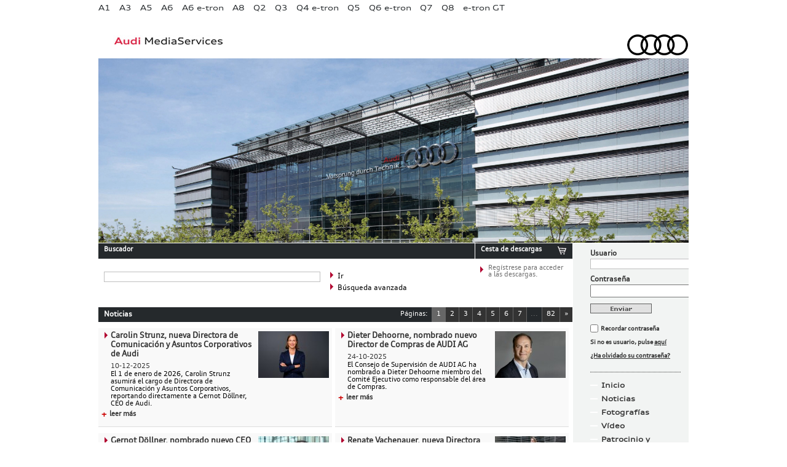

--- FILE ---
content_type: text/html; charset=UTF-8
request_url: http://prensa.audi.es/category/corporativo/
body_size: 6446
content:
<!DOCTYPE html>
<!--[if IE 6]>
<html id="ie6" >
<![endif]-->
<!--[if IE 7]>
<html id="ie7" >
<![endif]-->
<!--[if IE 8]>
<html id="ie8" >
<![endif]-->
<!--[if !(IE 6) | !(IE 7) | !(IE 8)  ]><!-->
<html dir="ltr" lang="es-ES">
<!--<![endif]-->
<head>
<meta charset="UTF-8" />
<meta name="viewport" content="width=device-width" />
<link rel="shortcut icon" href="http://prensa.audi.es/favicon.ico" />
<title>Corporativo | Audi MediaServices España</title>
<link rel="profile" href="http://gmpg.org/xfn/11" />
<!--link href="/css/registro.css" rel="stylesheet" type="text/css" /-->
<link rel="stylesheet" type="text/css" media="all" href="http://prensa.audi.es/wp-content/themes/audi_press/style.css" />
<link rel="pingback" href="http://prensa.audi.es/xmlrpc.php" />
<!--[if lt IE 9]>
<script src="/js/html5.js" type="text/javascript"></script>
<![endif]-->


<script type="text/javascript" charset="utf-8">var p_path = "http://prensa.audi.es/wp-content/themes/audi_press";</script>

<script src="http://prensa.audi.es/wp-content/themes/audi_press/js/jquery-1.7.1.js" type="text/javascript"></script>
<script src="http://prensa.audi.es/wp-content/themes/audi_press/js/principal.js" type="text/javascript"></script> 
<link rel="alternate" type="application/rss+xml" title="Audi MediaServices España &raquo; Feed" href="http://prensa.audi.es/feed/" />
<link rel="alternate" type="application/rss+xml" title="Audi MediaServices España &raquo; RSS de los comentarios" href="http://prensa.audi.es/comments/feed/" />
<link rel="alternate" type="application/rss+xml" title="Audi MediaServices España &raquo; Corporativo RSS de la categoría" href="http://prensa.audi.es/category/corporativo/feed/" />
<link rel="EditURI" type="application/rsd+xml" title="RSD" href="http://prensa.audi.es/xmlrpc.php?rsd" />
<link rel="wlwmanifest" type="application/wlwmanifest+xml" href="http://prensa.audi.es/wp-includes/wlwmanifest.xml" /> 
	<style type="text/css">.recentcomments a{display:inline !important;padding:0 !important;margin:0 !important;}</style>

<script src="http://prensa.audi.es/wp-content/themes/audi_press/js/jquery-1.7.1.js" type="text/javascript"></script>
<script src="http://prensa.audi.es/wp-content/themes/audi_press/js/comun.js" type="text/javascript"></script>
<script type="text/javascript" charset="utf-8"> 
$(document).ready(function() { 
	miraElementosEnCarrito(p_path);
});
</script>

</head>

<body class="archive category category-corporativo category-9 two-column right-sidebar">
<script type="text/javascript">

  var _gaq = _gaq || [];
  _gaq.push(['_setAccount', 'UA-36166519-1']);
  _gaq.push(['_setDomainName', 'audi.es']);
  _gaq.push(['_trackPageview']);

  (function() {
    var ga = document.createElement('script'); ga.type = 'text/javascript'; ga.async = true;
    ga.src = ('https:' == document.location.protocol ? 'https://ssl' : 'http://www') + '.google-analytics.com/ga.js';
    var s = document.getElementsByTagName('script')[0]; s.parentNode.insertBefore(ga, s);
  })();

</script><div class="layer"></div>
<div class="alerta">
	<div class="topRadius"></div>
	<div class="logoAlert"><img src="http://prensa.audi.es/wp-content/themes/audi_press/img/logoAlert.png" alt="Audi MediaServices"/></div>
	<div class="alertText"></div>
	<div class="bottomRadius"></div>
</div>

	<div class="wrapper">
		
      <div class="header">
		<!-- INICIO NAVEGACION GLOBAL -->
<div class="navbar_menu left">
	<ul id="sddm">
						<li>
				<a href="#" onClick="enviarForm('http://prensa.audi.es/wp-content/themes/audi_press/modelo_no_registrado.php'); return false;">A1</a>					<div id="m1" onmouseover="mcancelclosetime()" onmouseout="mclosetime()">
														<a href="http://prensa.audi.es/?p=104757">Audi A1 Sportback</a>
								 
					</div>
									</li>
								<li>
				<a href="#" onClick="enviarForm('http://prensa.audi.es/wp-content/themes/audi_press/modelo_no_registrado.php'); return false;">A3</a>					<div id="m2" onmouseover="mcancelclosetime()" onmouseout="mclosetime()">
														<a href="http://prensa.audi.es/?p=113884">Audi A3 Sportback</a>
																<a href="http://prensa.audi.es/?p=114714">Audi A3 Sedan</a>
																<a href="http://prensa.audi.es/?p=137545">Audi A3 allstreet</a>
																<a href="http://prensa.audi.es/?p=117968">Audi S3 Sportback</a>
																<a href="http://prensa.audi.es/?p=117969">Audi S3 Sedan</a>
																<a href="http://prensa.audi.es/?p=122726">Audi RS 3 Sportback</a>
																<a href="http://prensa.audi.es/?p=122732">Audi RS 3 Sedan</a>
																<a href="http://prensa.audi.es/?p=116969">Audi A3 TFSIe</a>
																<a href="http://prensa.audi.es/?p=141536">Audi A3 allstreet TFSIe</a>
								 
					</div>
									</li>
								<li>
				<a href="#" onClick="enviarForm('http://prensa.audi.es/wp-content/themes/audi_press/modelo_no_registrado.php'); return false;">A5</a>					<div id="m4" onmouseover="mcancelclosetime()" onmouseout="mclosetime()">
														<a href="http://prensa.audi.es/?p=140088">Audi A5</a>
																<a href="http://prensa.audi.es/?p=140102">Audi A5 Avant</a>
																<a href="http://prensa.audi.es/?p=140104">Audi S5</a>
																<a href="http://prensa.audi.es/?p=140106">Audi S5 Avant</a>
																<a href="http://prensa.audi.es/?p=113237">Audi RS 5 Sportback</a>
																<a href="http://prensa.audi.es/?p=113238">Audi RS 5 Coupé</a>
																<a href="http://prensa.audi.es/?p=142943">Audi A5 e-hybrid</a>
								 
					</div>
									</li>
								<li>
				<a href="#" onClick="enviarForm('http://prensa.audi.es/wp-content/themes/audi_press/modelo_no_registrado.php'); return false;">A6</a>					<div id="m6" onmouseover="mcancelclosetime()" onmouseout="mclosetime()">
														<a href="http://prensa.audi.es/?p=142716">Nuevo A6</a>
																<a href="http://prensa.audi.es/?p=142438">Nuevo A6 Avant</a>
																<a href="http://prensa.audi.es/?p=143160">Nuevo A6 e-hybrid</a>
																<a href="http://prensa.audi.es/?p=109779">RS 6 Avant</a>
								 
					</div>
									</li>
								<li>
				<a href="#" onClick="enviarForm('http://prensa.audi.es/wp-content/themes/audi_press/modelo_no_registrado.php'); return false;">A6 e-tron</a>					<div id="m7" onmouseover="mcancelclosetime()" onmouseout="mclosetime()">
														<a href="http://prensa.audi.es/?p=140959">Audi A6 Sportback e-tron</a>
																<a href="http://prensa.audi.es/?p=140963">Audi A6 Avant e-tron</a>
																<a href="http://prensa.audi.es/?p=140965">Audi S6 Sportback e-tron</a>
																<a href="http://prensa.audi.es/?p=140968">Audi S6 Avant e-tron</a>
								 
					</div>
									</li>
								<li>
				<a href="#" onClick="enviarForm('http://prensa.audi.es/wp-content/themes/audi_press/modelo_no_registrado.php'); return false;">A8</a>					<div id="m9" onmouseover="mcancelclosetime()" onmouseout="mclosetime()">
														<a href="http://prensa.audi.es/?p=126119">Audi A8</a>
																<a href="http://prensa.audi.es/?p=126146">Audi A8  L</a>
																<a href="http://prensa.audi.es/?p=126348">Audi S8</a>
																<a href="http://prensa.audi.es/?p=126171">Audi A8 TFSIe </a>
								 
					</div>
									</li>
								<li>
				<a href="#" onClick="enviarForm('http://prensa.audi.es/wp-content/themes/audi_press/modelo_no_registrado.php'); return false;">Q2</a>					<div id="m11" onmouseover="mcancelclosetime()" onmouseout="mclosetime()">
														<a href="http://prensa.audi.es/?p=116564">Audi Q2</a>
																<a href="http://prensa.audi.es/?p=118385">Audi SQ2</a>
								 
					</div>
									</li>
								<li>
				<a href="#" onClick="enviarForm('http://prensa.audi.es/wp-content/themes/audi_press/modelo_no_registrado.php'); return false;">Q3</a>					<div id="m12" onmouseover="mcancelclosetime()" onmouseout="mclosetime()">
														<a href="http://prensa.audi.es/?p=143639">Audi Q3</a>
																<a href="http://prensa.audi.es/?p=143901">Audi Q3 e-hybrid</a>
																<a href="http://prensa.audi.es/?p=143904">Audi Q3 Sportback</a>
																<a href="http://prensa.audi.es/?p=143906">Audi Q3 Sportback e-hybrid</a>
								 
					</div>
									</li>
								<li>
				<a href="#" onClick="enviarForm('http://prensa.audi.es/wp-content/themes/audi_press/modelo_no_registrado.php'); return false;">Q4 e-tron</a>					<div id="m13" onmouseover="mcancelclosetime()" onmouseout="mclosetime()">
														<a href="http://prensa.audi.es/?p=120726">Audi Q4 e-tron</a>
																<a href="http://prensa.audi.es/?p=121345">Audi Q4 Sportback e-tron</a>
								 
					</div>
									</li>
								<li>
				<a href="#" onClick="enviarForm('http://prensa.audi.es/wp-content/themes/audi_press/modelo_no_registrado.php'); return false;">Q5</a>					<div id="m14" onmouseover="mcancelclosetime()" onmouseout="mclosetime()">
														<a href="http://prensa.audi.es/?p=140808">Audi Q5</a>
																<a href="http://prensa.audi.es/?p=141799">Audi Q5 Sportback</a>
																<a href="http://prensa.audi.es/?p=140837">Audi SQ5</a>
																<a href="http://prensa.audi.es/?p=142287">Audi SQ5 Sportback</a>
																<a href="http://prensa.audi.es/?p=143557">Audi Q5 e-hybrid</a>
																<a href="http://prensa.audi.es/?p=143563">Audi Q5 Sportback e-hybrid</a>
								 
					</div>
									</li>
								<li>
				<a href="#" onClick="enviarForm('http://prensa.audi.es/wp-content/themes/audi_press/modelo_no_registrado.php'); return false;">Q6 e-tron</a>					<div id="m15" onmouseover="mcancelclosetime()" onmouseout="mclosetime()">
														<a href="http://prensa.audi.es/?p=137148">Audi Q6 e-tron</a>
																<a href="http://prensa.audi.es/?p=141629">Audi Q6 Sportback e-tron</a>
																<a href="http://prensa.audi.es/?p=137157">Audi SQ6 e-tron</a>
																<a href="http://prensa.audi.es/?p=141639">Audi SQ6 Sportback e-tron</a>
								 
					</div>
									</li>
								<li>
				<a href="#" onClick="enviarForm('http://prensa.audi.es/wp-content/themes/audi_press/modelo_no_registrado.php'); return false;">Q7</a>					<div id="m16" onmouseover="mcancelclosetime()" onmouseout="mclosetime()">
														<a href="/2019/07/31/nuevo-audi-q7-5/">Audi Q7</a>
																<a href="2019/07/31/nuevo-audi-sq7-2/">Audi SQ7</a>
																<a href="http://prensa.audi.es/?p=114996">Audi Q7 TFSIe</a>
								 
					</div>
									</li>
								<li>
				<a href="#" onClick="enviarForm('http://prensa.audi.es/wp-content/themes/audi_press/modelo_no_registrado.php'); return false;">Q8</a>					<div id="m17" onmouseover="mcancelclosetime()" onmouseout="mclosetime()">
														<a href="http://prensa.audi.es/?p=108086">Audi SQ8 </a>
																<a href="http://prensa.audi.es/?p=111735">Audi RS Q8</a>
																<a href="http://prensa.audi.es/?p=117644">Audi Q8 TFSIe</a>
								 
					</div>
									</li>
								<li>
				<a href="#" onClick="enviarForm('http://prensa.audi.es/wp-content/themes/audi_press/modelo_no_registrado.php'); return false;">e-tron GT</a>					<div id="m19" onmouseover="mcancelclosetime()" onmouseout="mclosetime()">
														<a href="http://prensa.audi.es/?p=119711">Nuevo Audi e-tron GT</a>
																<a href="http://prensa.audi.es/?p=120107">Nuevo Audi RS e-tron GT</a>
								 
					</div>
									</li>
						
									
			</ul>
</div>

<!-- FIN NAVEGACION GLOBAL -->        <div class="left header_title"><a href="http://prensa.audi.es"><img src="http://prensa.audi.es/wp-content/themes/audi_press/img/audi_media_services.jpg" width="180" height="19" alt="Audi MediaServices" title="Audi MediaServices" /></a></div>
        <div class=" right header_logo"><a href="http://prensa.audi.es"><img src="http://prensa.audi.es/wp-content/themes/audi_press/img/audi_logo.png" width="276" height="41" alt="Audi MediaServices" title="Audi MediaServices" /></a></div>

      </div>

<div class="destacado">
	<div class="media head"> 
		
		<h2><a href="http://prensa.audi.es/category/noticias/actual/" title="Ver todas las entradas en actual" rel="category tag">actual</a> &gt; <a href="http://prensa.audi.es/category/corporativo/nombramientos/audi-ag/" title="Ver todas las entradas en Audi AG" rel="category tag">Audi AG</a> &gt; <a href="http://prensa.audi.es/category/corporativo/nombramientos/" title="Ver todas las entradas en Nombramientos" rel="category tag">Nombramientos</a> &gt; <a href="http://prensa.audi.es/category/noticias/" title="Ver todas las entradas en Noticias" rel="category tag">Noticias</a></h2><img src="http://prensa.audi.es/wp-content/themes/audi_press/img_cabecera/Cambios Consejo Administracion Audi.jpg" width="990" height="300" alt="Home" title="Home" /></div> 

</div>
<div class="content_wrapper left">
	<div class="content">


		<script language="JavaScript" type="text/javascript">
<!--
function ss_send(){  
	var sea = $("#s").val();
	var qst = '/?s='+sea; 
	if($("#noticias").is(':checked')) {  qst = qst + '&cat=1'; }
	else{ qst = qst + '&cat=0'; }
	if($("#dossieres").is(':checked')) {  qst = qst + ',147'; }
	if($("#fichas").is(':checked')) {  qst = qst + ',466'; }
	if($("#fichas2").is(':checked')) {  qst = qst + ',467'; }
	if($("#fotos").is(':checked')) {  qst = qst + ',5'; }
	if($("#videos").is(':checked')) {  qst = qst + ',8'; }
	if($("#precios").is(':checked')) {  qst = qst + ',468'; }  

	location.href=qst;

	//	formulario = document.forms["s_search"]; 
	//	formulario.submit();
} 
-->
</script> 


<!-- INCIIO DEL BUSCADOR -->
<div class="search_downloads">
	<div class="left search">
		<div class="top_25292C">
			<div class="left">
				<h4 class="tleft colorfff h4title_small">Buscador</h4>
			</div>
			<div class="right imgtitle"><!--a href="#"><img src="/img/ico_info.jpg" width="15" height="15" alt="info" /></a--></div>
			<div class="clear"></div>
		</div>
		<div class="search_form_box">


			<form action="/" id="s_search" method="get"> 
				<div class="left input_box tleft">
					<input type="text" value="" name="s" id="s" />
				</div>
				<div class="left buttons_box">
					<div class="left arrow_search"><a href="javascript:ss_send()"><img  class="left" src="http://prensa.audi.es/wp-content/themes/audi_press/img/flechita.png" width="6" height="13" alt=""/>
						<p class="tleft fsize12 text_search">Ir</p>
					</a></div>
					<div class="clear"></div>
					<div class="left arrow_search displayOn"><a href="#" onclick="advancedOn(); return false;"><img  class="left" src="http://prensa.audi.es/wp-content/themes/audi_press/img/flechita.png" width="6" height="13" alt=""/>
						<p class="tleft fsize12 text_search">Búsqueda avanzada</p>
					</a></div>
					<div class="left arrow_search displayOff"><a href="#" onclick="advancedOff(); return false;"><img class="left ptop5" src="http://prensa.audi.es/wp-content/themes/audi_press/img/flechita_abajo.png" width="13" height="6" alt=""/>
						<p class="tleft fsize12 text_search">Búsqueda avanzada</p>
					</a></div>
					<div class="clear"></div>
				</div>
				<div class="clear"></div>
				
				<!-- INICIO BUSQUEDA AVANZADA -->
				<div class="advanced">
				
					<ul class="advSearch">
						<li class="adv_fecha">
							<select id="fecha">
								<option value="0" selected="selected">Seleccionar fecha</option>
								<option value="2012">2012</option>
								<option value="2011">2011</option>
								<option value="2010">2010</option>
								<option value="2009">2009</option>
								<option value="2008">2008</option>
								<option value="2007">2007</option>
								<option value="2006">2006</option>
								<option value="2005">2005</option>
								<option value="2004">2004</option>
								<option value="2003">2003</option>
								<option value="2002">2002</option>
								<option value="2001">2001</option>
								<option value="2000">2000</option>
								<option value="1999">1999</option>
							</select>
						</li>
						<li>
							<label for="noticias">
							<input type="checkbox" name="noticias" id="noticias" value="1">
							Noticias</label> 
						</li> 
							<li>
								<label for="fotos">
								<input type="checkbox" name="fotos" id="fotos" value="5">
								Fotografías</label>	
							</li>
						
												
					</ul>
				</div> 
								<!-- FIN BUSQUEDA AVANZADA -->
			</form>
		</div>
	</div>
	<div class="right downloads">
		<div class="top_25292C">
			<div class="left">
				<h4 class="tleft colorfff h4title_small">Cesta de descargas</h4>
			</div>
			<div class="right imgtitle"><a href="#"><img src="http://prensa.audi.es/wp-content/themes/audi_press/img/ico_carrito.jpg" width="15" height="15" alt="info" /></a></div>
			<div class="clear"></div>
		</div>
		<div class="download_box">

			<div class="msj_box">
				<div class="left arrow_downloads"><img src="http://prensa.audi.es/wp-content/themes/audi_press/img/flechita.png" width="6" height="13" alt=""/></div>
				<div class="left text_downloads" id="d_box">  
					<p class="tleft fsize12 mess"><a href="#"></a></p>
				</div>
			</div><!-- fin .msj_box -->


			  
			<div class="clear">

			</div>
		</div>
	</div>
	<div class="clear"></div>
</div>


<!-- FIN DEL BUSCADOR -->


					<div class="news">

						
		<div class="bar"><h6>Noticias</h6><div class="paginacion"><ol class="wp-paginate"><li><span class="title">Páginas:</span></li><li><span class='page current'>1</span></li><li><a href='http://prensa.audi.es/category/corporativo/page/2/' title='2' class='page'>2</a></li><li><a href='http://prensa.audi.es/category/corporativo/page/3/' title='3' class='page'>3</a></li><li><a href='http://prensa.audi.es/category/corporativo/page/4/' title='4' class='page'>4</a></li><li><a href='http://prensa.audi.es/category/corporativo/page/5/' title='5' class='page'>5</a></li><li><a href='http://prensa.audi.es/category/corporativo/page/6/' title='6' class='page'>6</a></li><li><a href='http://prensa.audi.es/category/corporativo/page/7/' title='7' class='page'>7</a></li><li><span class='gap'>...</span></li><li><a href='http://prensa.audi.es/category/corporativo/page/82/' title='82' class='page'>82</a></li><li><a href="http://prensa.audi.es/category/corporativo/page/2/" class="next">&raquo;</a></li></ol></div>	</div><!-- fin .bar -->								<ul class="noticias"> 
							
																						    <li class="noticia  actual audi-ag nombramientos noticias" id="post-144794">
        <div class="media"><a href="http://prensa.audi.es/2025/12/10/carolin-strunz-nueva-directora-de-comunicacion-y-asuntos-corporativos-de-audi/"><img width="115" height="76" src="http://prensa.audi.es/wp-content/uploads/2025/12/Audi-nombramiento-Carolin-Strunz-115x76.jpg" class="attachment-thumbnail wp-post-image" alt="Carolin Strunz" title="Leadership change at Audi Communications" /></a></div>
        <div class="cont">
            <h3><a href="http://prensa.audi.es/2025/12/10/carolin-strunz-nueva-directora-de-comunicacion-y-asuntos-corporativos-de-audi/">Carolin Strunz, nueva Directora de Comunicación y Asuntos Corporativos de Audi</a></h3>
                <p class="fecha">10-12-2025</p>
                            <p><p>El 1 de enero de 2026, Carolin Strunz asumirá el cargo de Directora de Comunicación y Asuntos Corporativos, reportando directamente a Gernot Döllner, CEO de Audi. <a href="http://prensa.audi.es/2025/12/10/carolin-strunz-nueva-directora-de-comunicacion-y-asuntos-corporativos-de-audi/" class="mas">leer más <span>+</span></a></p>
</p> 
        </div><!-- fin .content -->
    </li>
									


															    <li class="noticia  actual audi-ag nombramientos noticias" id="post-144138">
        <div class="media"><a href="http://prensa.audi.es/2025/10/24/dieter-dehoorne-nombrado-nuevo-director-de-compras-de-audi-ag/"><img width="115" height="76" src="http://prensa.audi.es/wp-content/uploads/2025/10/Dieter-Dehoorne-Director-de-Compras-115x76.jpg" class="attachment-thumbnail wp-post-image" alt="Dieter Dehoorne" title="Dieter Dehoorne" /></a></div>
        <div class="cont">
            <h3><a href="http://prensa.audi.es/2025/10/24/dieter-dehoorne-nombrado-nuevo-director-de-compras-de-audi-ag/">Dieter Dehoorne, nombrado nuevo Director de Compras de AUDI AG</a></h3>
                <p class="fecha">24-10-2025</p>
                            <p><p>El Consejo de Supervisión de AUDI AG ha nombrado a Dieter Dehoorne miembro del Comité Ejecutivo como responsable del área de Compras. <a href="http://prensa.audi.es/2025/10/24/dieter-dehoorne-nombrado-nuevo-director-de-compras-de-audi-ag/" class="mas">leer más <span>+</span></a></p>
</p> 
        </div><!-- fin .content -->
    </li>
									


															    <li class="noticia  actual audi-ag nombramientos noticias" id="post-133371">
        <div class="media"><a href="http://prensa.audi.es/2023/06/29/gernot-dollner-nombrado-nuevo-ceo-de-audi/"><img width="115" height="76" src="http://prensa.audi.es/wp-content/uploads/2023/06/Gernot-Döllner-nuevo-CEO-de-Audi-115x76.jpg" class="attachment-thumbnail wp-post-image" alt="Gernot DÃ¶llner" title="Gernot DÃ¶llner" /></a></div>
        <div class="cont">
            <h3><a href="http://prensa.audi.es/2023/06/29/gernot-dollner-nombrado-nuevo-ceo-de-audi/">Gernot Döllner, nombrado nuevo CEO de Audi</a></h3>
                <p class="fecha">29-06-2023</p>
                            <p><p>Gernot Döllner tomará el relevo de Markus Duesmann como Presidente del Consejo de Dirección de AUDI AG a partir del 1 de septiembre de 2023. El Consejo de Supervisión de Audi ha aprobado la resolución correspondiente hoy, 29 de junio de 2023. <a href="http://prensa.audi.es/2023/06/29/gernot-dollner-nombrado-nuevo-ceo-de-audi/" class="mas">leer más <span>+</span></a></p>
</p> 
        </div><!-- fin .content -->
    </li>
									


															    <li class="noticia  actual audi-ag corporativo nombramientos noticias" id="post-131368">
        <div class="media"><a href="http://prensa.audi.es/2023/02/24/renate-vachenauer-nueva-directora-de-compras-de-audi-ag/"><img width="115" height="81" src="http://prensa.audi.es/wp-content/uploads/2023/02/Nombramiento-Renate-Vachenauer-115x81.jpg" class="attachment-thumbnail wp-post-image" alt="Renate Vachenauer to be new Board Member for Procurement at AUDI" title="Renate Vachenauer to be new Board Member for Procurement at AUDI" /></a></div>
        <div class="cont">
            <h3><a href="http://prensa.audi.es/2023/02/24/renate-vachenauer-nueva-directora-de-compras-de-audi-ag/">Renate Vachenauer, nueva Directora de Compras de AUDI AG</a></h3>
                <p class="fecha">24-02-2023</p>
                            <p><p>El Consejo de Supervisión de AUDI AG ha elegido sucesora para el puesto de responsable Compras en el Comité Ejecutivo: Renate Vachenauer comenzará a dirigir el departamento a partir del 1 de abril de 2023. <a href="http://prensa.audi.es/2023/02/24/renate-vachenauer-nueva-directora-de-compras-de-audi-ag/" class="mas">leer más <span>+</span></a></p>
</p> 
        </div><!-- fin .content -->
    </li>
									


													
						</ul>
					</div>



				<div class="microsites">
	<h6>Microsites</h6>
	<div class="wrap_miniaturas">
		<ul class="miniaturas">
			<!--li class="left miniatura mini_border">
				<a href="http://audi-balanced-mobility.com/" class="media" target="_blank"><img src="http://prensa.audi.es/wp-content/themes/audi_press/img/audibalancedmobility.jpg" width="103" height="68" alt="coche" /></a>
				<p class="fsize10 color6f6f6f tleft pie_imagen"><a href="http://audi-balanced-mobility.com/" target="_blank">Balanced Mobility</a></p>
			</li>
			<li class="left miniatura mini_border">
				<a href="http://audi-technology-portal.com/" class="media" target="_blank"><img src="http://prensa.audi.es/wp-content/themes/audi_press/img/auditechnologie.jpg" width="103" height="68" alt="coche" /></a>
				<p class="fsize10 color6f6f6f tleft pie_imagen"><a href="http://audi-technology-portal.com/" target="_blank">Technology Portal</a></p>
			</li>
			<li class="left miniatura mini_border">
				<a href="http://www.audi-a3-mediaguide.de/en/press.html" class="media" target="_blank"><img src="http://prensa.audi.es/wp-content/themes/audi_press/img/audia3mediaguide.jpg" width="103" height="68" alt="coche" /></a>
				<p class="fsize10 color6f6f6f tleft pie_imagen"><a href="http://www.audi-a3-mediaguide.de/en/press.html" target="_blank">Audi A3 Media Guide</a></p>
			</li-->

			<li class="left miniatura mini_border">
				<a href="https://www.audi-mediacenter.com/en/" class="media" target="_blank"><img src="http://prensa.audi.es/wp-content/themes/audi_press/img/microsite1.jpg" width="103" height="68" alt="coche" /></a>
				<p class="fsize10 color6f6f6f tleft pie_imagen"><a href="https://www.audi-mediacenter.com/en/" target="_blank">Audi Media Services Alemania</a></p>
			</li>
			<li class="left miniatura mini_border">
				<a href="https://www.audi-technology-portal.de/en/" class="media" target="_blank"><img src="http://prensa.audi.es/wp-content/themes/audi_press/img/microsite2.jpg" width="103" height="68" alt="coche" /></a>
				<p class="fsize10 color6f6f6f tleft pie_imagen"><a href="https://www.audi-technology-portal.de/en/" target="_blank">Technology Portal</a></p>
			</li>

		</ul>
	</div>
</div>

		<div class="footer">   
			<div class="left icoprint"><a href="#"><img src="http://prensa.audi.es/wp-content/themes/audi_press/img/ico_imprimir.png" width="19" height="17" alt="" /></a></div>
			<div class="left txtprint">
				<p class="tleft color6f6f6f fsize12"><a href="#">Imprimir</a></p>
			</div> 
		</div>

	</div> 
	</div>



	
  <div class="sidebar left">
    <div class="sidebar_menu_box right">
			<div class="sidebar_menu">
			<!--form id="form1" name="form1" method="post" action=""-->
			<form action="#" method="post" name="formulario" id="formulario">
				<input type="hidden" name="cod" id="cod" value="logando" />
				<div class="log_bloq left">
				<label for="user" class="fsize12 left">Usuario</label>
				<div class="clear"></div>
				<input type="text" name="user" id="user" class="left" value="" />
				<div class="clear"></div>
				</div>
				<div class="log_bloq left">
				<label for="pwd" class="fsize12 left">Contrase&ntilde;a</label>
				<div class="clear"></div>
				<input type="password" name="password" id="password" class="left" value="" />
				<div class="clear"></div>
				</div>
				<div class="clear"></div>
				<div class="log_bloq">
				<input name="entrar" type="image" src="http://prensa.audi.es/wp-content/themes/audi_press/img/btn_enviar_form.jpg" onClick="enviarForm ('/index.php'); return false;" />
				<!--/acceso.php-->
				
				
				</div>
				<div class="log_bloq">
				<input type="checkbox" name="recuerda" id="recuerda" class="left"  />
				<p class="fsize10 left ptop3">Recordar contrase&ntilde;a</p>
				<div class="clear"></div>
				</div>
				<div class="log_bloq">
				<p class="fsize10">Si no es usuario, pulse <a href="/registro/">aqu&iacute;</a></p>
				</div>
				<div class="log_bloq">
				<p class="fsize10"><a href="/recordar-password/">&iquest;Ha olvidado su contrase&ntilde;a?</a></p>
				</div>
			</form>
			</div>
		      <div class="sidebar_list">
			<ul id="menu" class="menu">
		<li class="fsize12 tleft"><a href="/">Inicio</a></li>
        <li class="fsize12 tleft"><a href="/category/noticias/">Noticias</a><ul id="menu_segundonivel" class="menu_segundonivel">                                    <li><a href="/category/noticias/actual/">Actual</a></li>
                                                                    <li><a href="/category/noticias/actual/">Histórico</a>
                                        <ul class="menu_tercernivel">
                                                                                    <li><a href="/category/noticias/2012-noticias/">2012</a></li>
                                                                                        <li><a href="/category/noticias/2011-noticias/">2011</a></li>
                                                                                        <li><a href="/category/noticias/2010-noticias/">2010</a></li>
                                                                                    </ul>
                                    </li>
                                                        </ul>
                        <li class="fsize12 tleft"><a href="/category/fotografias/">Fotografías</a><li class="fsize12 tleft"><a href="/category/audioyvideo/video/">Vídeo</a><li class="fsize12 tleft"><a href="/category/patrocinio-y-lifestyle/">Patrocinio y Lifestyle</a><ul id="menu_segundonivel" class="menu_segundonivel">                                    <li><a href="/category/patrocinio-y-lifestyle/audi-urban-future/">Audi Urban Future</a></li>
                                                                    <li><a href="/category/patrocinio-y-lifestyle/patrocinios-deportivos/">Patrocinios Deportivos</a>
                                        <ul class="menu_tercernivel">
                                                                                    <li><a href="/category/patrocinio-y-lifestyle/patrocinios-deportivos/futbol/">Futbol</a></li>
                                                                                        <li><a href="/category/patrocinio-y-lifestyle/patrocinios-deportivos/baloncesto/">Baloncesto</a></li>
                                                                                        <li><a href="/category/patrocinio-y-lifestyle/patrocinios-deportivos/ski/">Ski</a></li>
                                                                                        <li><a href="/category/patrocinio-y-lifestyle/patrocinios-deportivos/golf/">Golf</a></li>
                                                                                        <li><a href="/category/patrocinio-y-lifestyle/patrocinios-deportivos/vela/">Vela</a></li>
                                                                                        <li><a href="/category/patrocinio-y-lifestyle/patrocinios-deportivos/varios-patrocinios-deportivos/">Varios</a></li>
                                                                                    </ul>
                                    </li>
                                                                    <li><a href="/category/patrocinio-y-lifestyle/lifestyle/">Lifestyle</a>
                                        <ul class="menu_tercernivel">
                                                                                    <li><a href="/category/patrocinio-y-lifestyle/lifestyle/cine/">Cine</a></li>
                                                                                        <li><a href="/category/patrocinio-y-lifestyle/lifestyle/musica/">Música</a></li>
                                                                                        <li><a href="/category/patrocinio-y-lifestyle/lifestyle/varios/">Varios</a></li>
                                                                                    </ul>
                                    </li>
                                                                    <li><a href="/category/patrocinio-y-lifestyle/publicidad/">Publicidad</a></li>
                                                        </ul>
                        <li class="fsize12 tleft"><a href="/category/diseno/audi-design/">Audi design</a><li class="fsize12 tleft"><a href="/category/motorsport/">Motorsport</a><ul id="menu_segundonivel" class="menu_segundonivel">                                    <li><a href="/category/motorsport/formula-1/">Fórmula 1</a></li>
                                                                    <li><a href="/category/motorsport/dakar/">Dakar</a></li>
                                                                    <li><a href="/category/motorsport/dtm/">DTM</a></li>
                                                                    <li><a href="/category/motorsport/formula-e/">Fórmula E</a></li>
                                                                    <li><a href="/category/motorsport/le-mans/">Le Mans</a></li>
                                                                    <li><a href="/category/motorsport/varios-motorsport/">Varios</a></li>
                                                        </ul>
                        <li class="fsize12 tleft"><a href="/category/audi-summit/">Audi Summit</a><ul id="menu_segundonivel" class="menu_segundonivel">                                    <li><a href="/category/audi-summit/audi-summit-2017/">Audi Summit 2017</a></li>
                                                                    <li><a href="/category/audi-summit/audi-summit-2022/">Audi Summit 2022</a></li>
                                                        </ul>
                        <li class="fsize12 tleft"><a href="/category/audi-tradition/">Audi tradition</a><ul id="menu_segundonivel" class="menu_segundonivel">                                    <li><a href="/category/tradition/2014/">2014</a></li>
                                                                    <li><a href="/category/audi-tradition/2013-audi-tradition/">2013</a></li>
                                                                    <li><a href="/category/tradition/2012/">2012</a></li>
                                                                    <li><a href="/category/tradition/2011/">2011</a></li>
                                                                    <li><a href="/category/tradition/2010/">2010</a></li>
                                                        </ul>
                        <li class="fsize12 tleft"><a href="/category/attitudes/">Attitudes</a>    	<li class="fsize12 tleft"><a href="/links/">Links</a>
			<!--ul id="menu_segundonivel" class="menu_segundonivel">
				<li><a href="http://www.audi.es" target="_blank">Audi</a></li>
				<li><a href="http://attitudes.org/" target="_blank">Attitudes</a></li>
				<li><a href="http://www.audidrivingexperience.es/" target="_blank">Audi Driving Experience</a></li>
			</ul-->
		</li>
		<li class="fsize12 tleft"><a href="/rrss/">Redes Sociales</a>
			<!--ul id="menu_segundonivel" class="menu_segundonivel">
				<li><a href="https://www.facebook.com/audispain" target="_blank">Facebook</a></li>
				<li><a href="https://twitter.com/audispain" target="_blank">Twitter Audi Espa&ntilde;a</a></li>
				<li><a href="https://twitter.com/Audi_Prensa" target="_blank">Twitter Audi Prensa</a></li>
				<li><a href="http://www.youtube.com/user/audiespana?ob=0&feature=results_main" target="_blank">Youtube Audi España</a></li>
			</ul-->
		</li>
		<!--li class="fsize12 tleft"><a href="http://www.audi.es/es/brand/es.html#source=http://www.audi.es/es/brand/es/tools/advice/glossary.html&container=layerModal" target="_blank">Glosario</a></li-->
		<li class="fsize12 tleft"><a href="http://prensa.audi.es/2018/02/18/diccionario-tecnologico-audi/" target="_parent">Diccionario tecnológico</a></li>
	    <li class="fsize12 tleft"><a href="/2012/07/25/contacto/">Contacto</a></li>
    </ul>
	    
  	</div>
    </div> 
  </div>  
 
		
 

</div><!-- fin del wrapper -->
</body>
</html>

--- FILE ---
content_type: application/javascript
request_url: http://prensa.audi.es/wp-content/themes/audi_press/js/comun.js
body_size: 3029
content:

$(function(){
	$('#menu li a').click(function(event){
		var elem = $(this).next();
		if(elem.is('#menu ul')){
			event.preventDefault();
			//$('.menu_segundonivel:visible').not(elem).slideUp();
			elem.slideToggle();
		}
	});
});
$(function(){
	$('#menu_segundonivel li a').click(function(event){
		var elem = $(this).next();
		if(elem.is('menu_segundonivel ul')){
			event.preventDefault();
			$('.menu_tercernivel:visible').not(elem).slideUp();
			elem.slideToggle();
		}
	});
});


var timeout	= 100;
var closetimer	= 0;
var ddmenuitem	= 0;

// open hidden layer
function mopen(id)
{	
	// cancel close timer
	mcancelclosetime();

	// close old layer
	if(ddmenuitem) ddmenuitem.style.visibility = 'hidden';

	// get new layer and show it
	ddmenuitem = document.getElementById(id);
	ddmenuitem.style.visibility = 'visible';

}
// close showed layer
function mclose()
{
	if(ddmenuitem) ddmenuitem.style.visibility = 'hidden';
}

// go close timer
function mclosetime()
{
	closetimer = window.setTimeout(mclose, timeout);
}

// cancel close timer
function mcancelclosetime()
{
	if(closetimer)
	{
		window.clearTimeout(closetimer);
		closetimer = null;
	}
}

// close layer when click-out
document.onclick = mclose;  

function advancedOn(){
	$(".advanced").fadeIn('fast', function (){
		$(".displayOn").fadeOut('fast', function(){
			$(".displayOff").fadeIn('fast');
		});
	});
};


function advancedOff(){
	
	$(".advanced").fadeOut('fast', function (){
		$(".displayOff").fadeOut('fast', function(){
			$(".displayOn").fadeIn('fast');
		});
	});
};



/* FUNCIONES CARRITO =========================================== */

// Para añadir nuevos elementos al carrito
function anadeCarrito(gpath, data, ext, title){

	title = Utf8.encode(title);

	var cp = gpath + "/scripts/anade_carrito.php"; 
	 
	$.post(cp, {"archivo":data,"extension":ext,"titulo":title}, function (response){ 
		miraElementosEnCarrito(gpath);
	});

}


// Para ver  los elementos del carrito
function miraCarrito(gpath){
	
	var cp = gpath + "/scripts/mira_carrito.php";
	  
		$.post(cp, function (response){ 
				$('#bloque_descarga').append(response);
		});
	
}

// Para vaciar el carrito
function vaciaCarrito(gpath){
	 
	$.post(gpath+"/scripts/vacia_carrito.php", function (response){
		if(response == 'ok'){ 
			$('#bloque_descarga').empty();   
			$('#bloque_descarga').append('Su cesta se ha vaciado correctamente. Gracias.'); 
		}else{	 
			$('#bloque_descarga').append(response);
			alert('Lo sentimos. Algo ha fallado al vaciar la cesta de descargas.');
		} 
	});
	
}


// Para descargar el ZIP con todos los elementos que tienes en el carrito
function descargaCarrito(gpath){
	
	$.post(gpath+"/scripts/descarga_carrito.php", function (response){
		window.open("http://prensa.audi.es/tmp/zips/"+response);
	});

	
}


// Para ver  los elementos del carrito
function miraElementosEnCarrito(gpath){
	
	var cp = gpath + "/scripts/carrito_length.php";
	  
		$.post(cp, function (response){ 
			
			if($('#d_box p.mess').length > 0){
				$('#d_box p.mess').remove(); 
			}	
			$('#d_box').append(response);
		});
	
}


// Para ver  los elementos del carrito
function eliminaDeCarrito(pid){
	
	var cp = "http://prensa.audi.es/wp-content/themes/audi_press/scripts/elimina_de_carrito.php";
	  
		$.post(cp, {"pid":pid}, function (response){  
			$('.p_'+pid).fadeOut('fast', function(){
				$('.p_'+pid).remove(); 
			});
		});
	
}


/**
*
*  UTF-8 data encode / decode
*  http://www.webtoolkit.info/
*
**/
 
var Utf8 = {
 
	// public method for url encoding
	encode : function (string) {
		string = string.replace(/\r\n/g,"\n");
		var utftext = "";
 
		for (var n = 0; n < string.length; n++) {
 
			var c = string.charCodeAt(n);
 
			if (c < 128) {
				utftext += String.fromCharCode(c);
			}
			else if((c > 127) && (c < 2048)) {
				utftext += String.fromCharCode((c >> 6) | 192);
				utftext += String.fromCharCode((c & 63) | 128);
			}
			else {
				utftext += String.fromCharCode((c >> 12) | 224);
				utftext += String.fromCharCode(((c >> 6) & 63) | 128);
				utftext += String.fromCharCode((c & 63) | 128);
			}
 
		}
 
		return utftext;
	},
 
	// public method for url decoding
	decode : function (utftext) {
		var string = "";
		var i = 0;
		var c = c1 = c2 = 0;
 
		while ( i < utftext.length ) {
 
			c = utftext.charCodeAt(i);
 
			if (c < 128) {
				string += String.fromCharCode(c);
				i++;
			}
			else if((c > 191) && (c < 224)) {
				c2 = utftext.charCodeAt(i+1);
				string += String.fromCharCode(((c & 31) << 6) | (c2 & 63));
				i += 2;
			}
			else {
				c2 = utftext.charCodeAt(i+1);
				c3 = utftext.charCodeAt(i+2);
				string += String.fromCharCode(((c & 15) << 12) | ((c2 & 63) << 6) | (c3 & 63));
				i += 3;
			}
 
		}
 
		return string;
	}
 
}




function htmlEntities (string, quote_style, charset, double_encode) { 
    var hash_map = this.get_html_translation_table('HTML_ENTITIES', quote_style),
        symbol = '';
    string = string == null ? '' : string + '';
 
    if (!hash_map) {
        return false;
    }
    
    if (quote_style && quote_style === 'ENT_QUOTES') {
        hash_map["'"] = '&#039;';
    }
    if (quote_style && quote_style === 'ENT_QUOTES_DOBLE') {
        hash_map["\""] = '&#34;';
    }

    if (!!double_encode || double_encode == null) {
        for (symbol in hash_map) {
            if (hash_map.hasOwnProperty(symbol)) {
                string = string.split(symbol).join(hash_map[symbol]);
            }
        }
    } else {
        string = string.replace(/([\s\S]*?)(&(?:#\d+|#x[\da-f]+|[a-zA-Z][\da-z]*);|$)/g, function (ignore, text, entity) {
            for (symbol in hash_map) {
                if (hash_map.hasOwnProperty(symbol)) {
                    text = text.split(symbol).join(hash_map[symbol]);
                }
            }
            
            return text + entity;
        });
    }
 
    return string;
}


function get_html_translation_table (table, quote_style) { 
    var entities = {},
        hash_map = {},
        decimal;
    var constMappingTable = {},
        constMappingQuoteStyle = {};
    var useTable = {},
        useQuoteStyle = {};
 
    // Translate arguments
    constMappingTable[0] = 'HTML_SPECIALCHARS';
    constMappingTable[1] = 'HTML_ENTITIES';
    constMappingQuoteStyle[0] = 'ENT_NOQUOTES';
    constMappingQuoteStyle[2] = 'ENT_COMPAT';
    constMappingQuoteStyle[3] = 'ENT_QUOTES';
 
    useTable = !isNaN(table) ? constMappingTable[table] : table ? table.toUpperCase() : 'HTML_SPECIALCHARS';
    useQuoteStyle = !isNaN(quote_style) ? constMappingQuoteStyle[quote_style] : quote_style ? quote_style.toUpperCase() : 'ENT_COMPAT';
 
    if (useTable !== 'HTML_SPECIALCHARS' && useTable !== 'HTML_ENTITIES') {
        throw new Error("Table: " + useTable + ' not supported');
        // return false;
    }
 
    entities['38'] = '&amp;';
    if (useTable === 'HTML_ENTITIES') {
        entities['160'] = '&nbsp;';
        entities['161'] = '&iexcl;';
        entities['162'] = '&cent;';
        entities['163'] = '&pound;';
        entities['164'] = '&curren;';
        entities['165'] = '&yen;';
        entities['166'] = '&brvbar;';
        entities['167'] = '&sect;';
        entities['168'] = '&uml;';
        entities['169'] = '&copy;';
        entities['170'] = '&ordf;';
        entities['171'] = '&laquo;';
        entities['172'] = '&not;';
        entities['173'] = '&shy;';
        entities['174'] = '&reg;';
        entities['175'] = '&macr;';
        entities['176'] = '&deg;';
        entities['177'] = '&plusmn;';
        entities['178'] = '&sup2;';
        entities['179'] = '&sup3;';
        entities['180'] = '&acute;';
        entities['181'] = '&micro;';
        entities['182'] = '&para;';
        entities['183'] = '&middot;';
        entities['184'] = '&cedil;';
        entities['185'] = '&sup1;';
        entities['186'] = '&ordm;';
        entities['187'] = '&raquo;';
        entities['188'] = '&frac14;';
        entities['189'] = '&frac12;';
        entities['190'] = '&frac34;';
        entities['191'] = '&iquest;';
        entities['192'] = '&Agrave;';
        entities['193'] = '&Aacute;';
        entities['194'] = '&Acirc;';
        entities['195'] = '&Atilde;';
        entities['196'] = '&Auml;';
        entities['197'] = '&Aring;';
        entities['198'] = '&AElig;';
        entities['199'] = '&Ccedil;';
        entities['200'] = '&Egrave;';
        entities['201'] = '&Eacute;';
        entities['202'] = '&Ecirc;';
        entities['203'] = '&Euml;';
        entities['204'] = '&Igrave;';
        entities['205'] = '&Iacute;';
        entities['206'] = '&Icirc;';
        entities['207'] = '&Iuml;';
        entities['208'] = '&ETH;';
        entities['209'] = '&Ntilde;';
        entities['210'] = '&Ograve;';
        entities['211'] = '&Oacute;';
        entities['212'] = '&Ocirc;';
        entities['213'] = '&Otilde;';
        entities['214'] = '&Ouml;';
        entities['215'] = '&times;';
        entities['216'] = '&Oslash;';
        entities['217'] = '&Ugrave;';
        entities['218'] = '&Uacute;';
        entities['219'] = '&Ucirc;';
        entities['220'] = '&Uuml;';
        entities['221'] = '&Yacute;';
        entities['222'] = '&THORN;';
        entities['223'] = '&szlig;';
        entities['224'] = '&agrave;';
        entities['225'] = '&aacute;';
        entities['226'] = '&acirc;';
        entities['227'] = '&atilde;';
        entities['228'] = '&auml;';
        entities['229'] = '&aring;';
        entities['230'] = '&aelig;';
        entities['231'] = '&ccedil;';
        entities['232'] = '&egrave;';
        entities['233'] = '&eacute;';
        entities['234'] = '&ecirc;';
        entities['235'] = '&euml;';
        entities['236'] = '&igrave;';
        entities['237'] = '&iacute;';
        entities['238'] = '&icirc;';
        entities['239'] = '&iuml;';
        entities['240'] = '&eth;';
        entities['241'] = '&ntilde;';
        entities['242'] = '&ograve;';
        entities['243'] = '&oacute;';
        entities['244'] = '&ocirc;';
        entities['245'] = '&otilde;';
        entities['246'] = '&ouml;';
        entities['247'] = '&divide;';
        entities['248'] = '&oslash;';
        entities['249'] = '&ugrave;';
        entities['250'] = '&uacute;';
        entities['251'] = '&ucirc;';
        entities['252'] = '&uuml;';
        entities['253'] = '&yacute;';
        entities['254'] = '&thorn;';
        entities['255'] = '&yuml;';
    }
 
    if (useQuoteStyle !== 'ENT_NOQUOTES') {
        entities['34'] = '&quot;';
    }
    if (useQuoteStyle === 'ENT_QUOTES') {
        entities['39'] = '&#39;';
    }
    entities['60'] = '&lt;';
    entities['62'] = '&gt;';
 
 
    // ascii decimals to real symbols
    for (decimal in entities) {
        if (entities.hasOwnProperty(decimal)) {
            hash_map[String.fromCharCode(decimal)] = entities[decimal];
        }
    }
 
    return hash_map;
}
